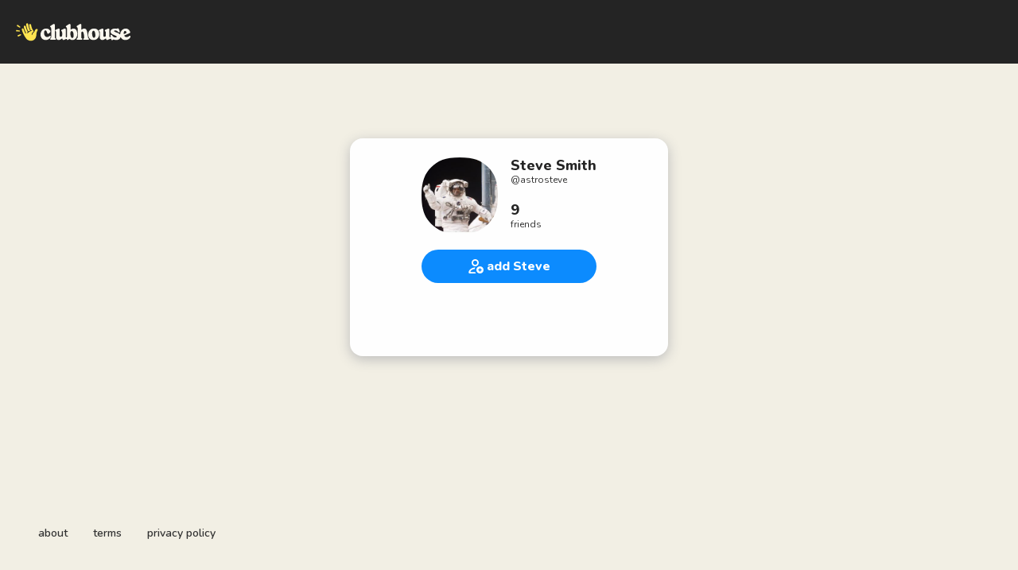

--- FILE ---
content_type: application/javascript; charset=UTF-8
request_url: https://www.clubhouse.com/_next/static/T7zk2iyca470TZ8Xvi4rQ/_buildManifest.js
body_size: 654
content:
self.__BUILD_MANIFEST=function(s,c,a,e,t,i,n,u,o,d,h,f,r){return{__rewrites:{afterFiles:[],beforeFiles:[],fallback:[]},__routerFilterStatic:{numItems:0,errorRate:1e-4,numBits:0,numHashes:null,bitArray:[]},__routerFilterDynamic:{numItems:n,errorRate:1e-4,numBits:n,numHashes:null,bitArray:[]},"/_error":["static/chunks/pages/_error-f4b907ff4b98c080.js"],"/auto-redirect-test":[s,c,a,"static/chunks/pages/auto-redirect-test-24a37a2cf6620362.js"],"/c/join/[join-code]":[s,e,t,c,i,a,"static/chunks/pages/c/join/[join-code]-d3516a1e56f5f0d2.js"],"/ch2/invite/[inviteCode]":[s,e,t,c,u,h,"static/css/23f90533bb1626dd.css","static/chunks/pages/ch2/invite/[inviteCode]-911d28e9612ce02a.js"],"/convo/[conversationId]":[s,c,a,"static/chunks/pages/convo/[conversationId]-53097c5c9a363bab.js"],"/download":[s,c,a,"static/chunks/pages/download-6d53f81eab82ba44.js"],"/home":[s,c,u,h,a,"static/chunks/pages/home-eb3b26fd636528b5.js"],"/house/[houseSlug]":[s,c,a,"static/chunks/pages/house/[houseSlug]-5bf4feafcafb6212.js"],"/invite/[inviteCode]":[s,e,t,c,f,a,"static/chunks/pages/invite/[inviteCode]-a23235aeb77cae4e.js"],"/j/join/[inviteCode]":[s,c,a,"static/chunks/pages/j/join/[inviteCode]-480b421b76c58b56.js"],"/join":[s,c,a,"static/chunks/pages/join-433805085e8d64c5.js"],"/room/[channelHash]":[s,c,u,a,"static/chunks/pages/room/[channelHash]-3d9d03b1c25394fe.js"],"/signin":[s,e,t,c,f,a,"static/chunks/pages/signin-bf15bf0e42fec09b.js"],"/talk-topic/[topic]":[s,e,t,c,r,a,"static/chunks/pages/talk-topic/[topic]-dc7bb267a9acaadc.js"],"/ucsb/aepi":[s,e,t,c,i,a,"static/chunks/pages/ucsb/aepi-ed23e6747865441d.js"],"/uf/chiphi":[s,e,t,c,i,a,"static/chunks/pages/uf/chiphi-1249c26f28128f64.js"],"/usc/dg":[s,e,t,c,i,a,"static/chunks/pages/usc/dg-b18f1ecf7db2595e.js"],"/usc/kappa":[s,e,t,c,i,a,"static/chunks/pages/usc/kappa-0c1e923bf348718b.js"],"/usc/lambda":[s,e,t,c,i,a,"static/chunks/pages/usc/lambda-9e298c56a85d8079.js"],"/usc/sigchi":[s,e,t,c,i,a,"static/chunks/pages/usc/sigchi-1e9717e453da333a.js"],"/usc/theta":[s,e,t,c,i,a,"static/chunks/pages/usc/theta-4d2c213a6f7aadff.js"],"/usc/tke":[s,e,t,c,i,a,"static/chunks/pages/usc/tke-29e55143aaf577c0.js"],"/users/[username]":[s,e,t,"static/chunks/5164-ac19db62153ad7d7.js",c,r,a,"static/chunks/pages/users/[username]-6ba8fa37cd742a24.js"],sortedPages:["/_app","/_error","/auto-redirect-test","/c/join/[join-code]","/ch2/invite/[inviteCode]","/convo/[conversationId]","/download","/home","/house/[houseSlug]","/invite/[inviteCode]","/j/join/[inviteCode]","/join","/room/[channelHash]","/signin","/talk-topic/[topic]","/ucsb/aepi","/uf/chiphi","/usc/dg","/usc/kappa","/usc/lambda","/usc/sigchi","/usc/theta","/usc/tke","/users/[username]"]}}("static/chunks/1877-9053f8ae7c255781.js","static/chunks/4659-4783cd4c671ec63e.js","static/css/bceb42a32d043c1f.css","static/css/a51740f23892ad37.css","static/chunks/6808-7e1e5c4da23d5875.js","static/chunks/1116-46d162a7137b2db8.js",0,"static/chunks/8145-c7e61ba95bd579f6.js",1e-4,null,"static/chunks/2349-158b0843ca4e1780.js","static/chunks/3351-e196894eabac90cb.js","static/chunks/5539-4923d355ceea4f1d.js"),self.__BUILD_MANIFEST_CB&&self.__BUILD_MANIFEST_CB();